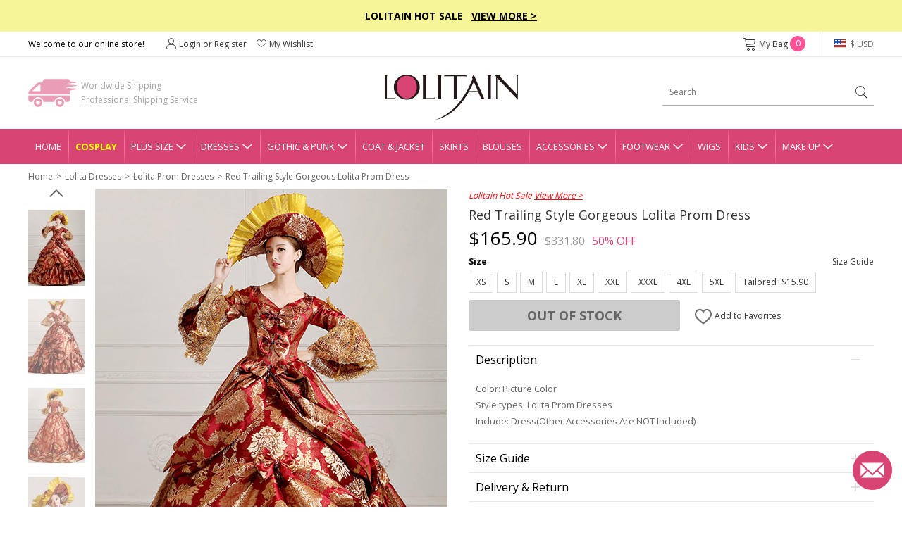

--- FILE ---
content_type: text/html; charset=utf-8
request_url: https://www.lolitain.com/red-trailing-style-gorgeous-lolita-prom-dress-p-7292.html
body_size: 13341
content:
<!DOCTYPE html>
<html lang="en">
<head>
<meta charset="UTF-8" />
<meta name="viewport" content="width=device-width, initial-scale=1">
<meta http-equiv="X-UA-Compatible" content="IE=edge">
<title>Red Trailing Style Gorgeous Lolita Prom Dress</title>
<base href="https://www.lolitain.com/" />
<meta name="description" content="Red Trailing Style Gorgeous Lolita Prom Dress" />
<script src="catalog/view/javascript/jquery/jquery-2.1.1.min.js" type="text/javascript"></script>
<link href="https://fonts.googleapis.com/css?family=Open+Sans:400,700&display=swap" rel="stylesheet">
<link href="static/fonts/iconfont.css?v=kieovg" rel="stylesheet">
<link href="catalog/view/theme/default/stylesheet/common.css?v=kieovg" rel="stylesheet">
<link href="catalog/view/theme/default/stylesheet/stylesheet.css?v=kieovg" rel="stylesheet">
<script src="catalog/view/javascript/common.js" type="text/javascript"></script>
<link href="https://www.lolitain.com/image/catalog/cart.png" rel="icon" />
<link rel="stylesheet" type="text/css" href="https://www.lolitain.com/static/slick/slick.css"/>
<link rel="stylesheet" type="text/css" href="https://www.lolitain.com/static/magnific/magnific-popup.css?v=kieovg"/>
<script type="text/javascript" src="https://www.lolitain.com/static/slick/slick.min.js"></script>
<script type="text/javascript" src="https://www.lolitain.com/static/magnific/jquery.magnific-popup.min.js"></script>
<script src="https://www.lolitain.com/static/js/jquery.jcountdown.min.js" type="text/javascript"></script>
<script src="https://www.lolitain.com/catalog/view/theme/default/js/main.min.js?v=kieovg" type="text/javascript"></script>
<!-- Global site tag (gtag.js) - Google Analytics -->
<script async src="https://www.googletagmanager.com/gtag/js?id=UA-106121402-1"></script>
<script>
window.dataLayer = window.dataLayer || [];
function gtag(){dataLayer.push(arguments);}
gtag('js', new Date());
gtag('config', 'UA-106121402-1');
gtag('config', 'AW-822975022',{'allow_enhanced_conversions':true});
gtag('get', 'UA-106121402-1', 'client_id', function(clientID){
    $.get("https://www.lolitain.com/index.php?route=common/client_id", {client_id:clientID});
});
</script>
<script type="application/ld+json">
{
  "@context": "http://schema.org",
  "@id": "https://www.lolitain.com/#organization",
  "@type": "Organization",
  "name": "Lolitain",
  "url": "https://www.lolitain.com/",
  "logo": "https://www.lolitain.com/catalog/view/theme/default/images/logo.png?v=2",
"description": "Buy Lolita clothes and accessories straight from the manufacturer at Lolitain shop. Choose your perfect lolita dress or costume – classic, gothic, sweet, school or punk.",
"telephone": "+8618136991708",
"email": "service@lolitain.com",
 "sameAs": [
    "https://www.facebook.com/lolitain.fashion/",
    "https://twitter.com/lolitain_fans",
    "https://www.instagram.com/lolitain.fashion/",
    "https://www.pinterest.com/lolitain/",
    "https://lolitain.tumblr.com/"
  ]
}
</script>
</head>
<body class="product-product-7292">
<script type="text/javascript">
$(document).ready(function() {
    /*
	    $("#timer").countdown({
        date: "2018-07-15 23:59:59".replace(/-/g, "/"),
        yearsAndMonths: true,
        serverDiff: -237471025000,
        template: '<span>%d</span>D <span>%h</span>H <span>%i</span>M <span>%s</span>S'
    });
	*/
});
</script>
<style type="text/css">
#timer { display:inline-block; color:#fff; font-size:14px; font-weight:bold; margin-left:30px;}
#timer span { font-size:20px; font-weight:bold;}
.top-slogan { padding:12px 0px; background-color:#F6F598; color:#000; font-weight:bold; font-size:14px;}
.top-slogan span { color:#ff0000;}
.top-slogan a { color:#000; text-decoration:underline;}
</style>
<div class="header">
    <div class="top-slogan">Lolitain Hot Sale  &nbsp;  <a href="/campaign/hot-sale-2026.html">View More &gt;</a><!--<div id="timer"></div>--></div>
    <div class="top-link">
        <ul class="header1">
            <li class="fl">
                Welcome to our online store!
            </li>
            <li class="fl top-account" id="account-html">
                                    <a href="https://www.lolitain.com/index.php?route=account/login"><i class="ico ico-Account"></i>Login or Register</a>
                                <a href="https://www.lolitain.com/index.php?route=account/wishlist"><i class="ico ico-nav_love"></i>My Wishlist</a>
            </li>
            <li class="fr top-currency">
                <div class="currency">
    <a href="javascript:;" class="top"><i class="huobi huobi-usd"></i>
                        $ USD                                                                                                                                        </a>
    <dl style="display:none;">
                                	<dd><a href="javascript:;" data-title="USD" class="currency-select"><i class="huobi huobi-usd"></i>US Dollar</a></dd>
                                            	<dd><a href="javascript:;" data-title="GBP" class="currency-select"><i class="huobi huobi-gbp"></i>Pound Sterling</a></dd>
                                            	<dd><a href="javascript:;" data-title="EUR" class="currency-select"><i class="huobi huobi-eur"></i>Euro</a></dd>
                                            	<dd><a href="javascript:;" data-title="CAD" class="currency-select"><i class="huobi huobi-cad"></i>Canadian Dollar</a></dd>
                                            	<dd><a href="javascript:;" data-title="AUD" class="currency-select"><i class="huobi huobi-aud"></i>Australian Dollar</a></dd>
                                            	<dd><a href="javascript:;" data-title="CHF" class="currency-select"><i class="huobi huobi-chf"></i>Switzerland Francs</a></dd>
                                            	<dd><a href="javascript:;" data-title="HKD" class="currency-select"><i class="huobi huobi-hkd"></i> Hongkong Dollar</a></dd>
                                            	<dd><a href="javascript:;" data-title="JPY" class="currency-select"><i class="huobi huobi-jpy"></i> Japanese Yen</a></dd>
                                            	<dd><a href="javascript:;" data-title="RUB" class="currency-select"><i class="huobi huobi-rub"></i> Russian Ruble</a></dd>
                                            	<dd><a href="javascript:;" data-title="MXN" class="currency-select"><i class="huobi huobi-mxn"></i> Mexican Peso</a></dd>
                                            	<dd><a href="javascript:;" data-title="NZD" class="currency-select"><i class="huobi huobi-nzd"></i> New Zealand Dollar</a></dd>
                        </dl>
    <form action="https://www.lolitain.com/index.php?route=common/currency/currency" method="post" enctype="multipart/form-data" id="form-currency">
    <input type="hidden" name="code" value="" />
    <input type="hidden" name="redirect" value="https://www.lolitain.com/red-trailing-style-gorgeous-lolita-prom-dress-p-7292.html" />
    </form>
</div>
            </li>
            <li class="fr top-cart">
                <a href="https://www.lolitain.com/index.php?route=checkout/cart"><i class="ico ico-cart"></i>My Bag <span id="CARTQTY">0</span></a>
            </li>
        </ul>
    </div>
    <div class="top-logo">
        
        <div class="header2">
            <div class="logo"><a href="https://www.lolitain.com/"><img src="https://www.lolitain.com/catalog/view/theme/default/images/logo.png?v=2" title="lolitain" alt="lolitain" /></a></div>
    		<div class="fastship">
            Worldwide Shipping<br>Professional Shipping Service
            </div>
            <div class="search" id="search"><input type="text" name="search" value="" placeholder="Search" /><a href="javascript:;"><i class="ico ico-search"></i></a>
</div>
        </div>
        
    </div>
    
    <div class="navgation">
        <ul>
            <li class="first"><a class="top" href="https://www.lolitain.com/">Home</a></li>
            
                            <li><a class="top" href="https://www.lolitain.com/cosplay" style="color:#ffff00; font-weight:bold;">Cosplay</a></li>
                            
                                                <li class="has-child">
                
                <a class="top" href="https://www.lolitain.com/plus-size-c-58.html" title="Plus Size">Plus Size<i class="ico ico-dropdown"></i></a>
                <div class="nav-child" style="display:none;">
                    <dl>
                                            <dd><a href="https://www.lolitain.com/plus-size-lolita-dresses-c-59.html">Plus Size Lolita Dresses</a></dd>
                                            <dd><a href="https://www.lolitain.com/plus-size-lolita-coat-jacket-c-60.html">Plus Size Lolita Coat &amp; Jacket</a></dd>
                                            <dd><a href="https://www.lolitain.com/plus-size-lolita-skirts-c-61.html">Plus Size Lolita Skirts</a></dd>
                                            <dd><a href="https://www.lolitain.com/plus-size-lolita-bloomers-c-62.html">Plus Size Lolita Bloomers</a></dd>
                                            <dd><a href="https://www.lolitain.com/plus-size-lolita-blouses-c-63.html">Plus Size Lolita Blouses</a></dd>
                                            <dd><a href="https://www.lolitain.com/plus-size-lolita-footwear-c-64.html">Plus Size Lolita Footwear</a></dd>
                                        </dl>
                </div>
            </li>
                                                            <li class="has-child">
                
                <a class="top" href="https://www.lolitain.com/lolita-dresses-c-1.html" title="Lolita Dresses">Dresses<i class="ico ico-dropdown"></i></a>
                <div class="nav-child" style="display:none;">
                    <dl>
                                            <dd><a href="https://www.lolitain.com/classic-lolita-dresses-c-2.html">Classic Lolita Dresses</a></dd>
                                            <dd><a href="https://www.lolitain.com/gothic-lolita-dresses-c-3.html">Gothic Lolita Dresses</a></dd>
                                            <dd><a href="https://www.lolitain.com/sweet-lolita-dresses-c-4.html">Sweet Lolita Dresses</a></dd>
                                            <dd><a href="https://www.lolitain.com/school-lolita-dresses-c-5.html">School Lolita Dresses</a></dd>
                                            <dd><a href="https://www.lolitain.com/punk-lolita-dresses-c-6.html">Punk Lolita Dresses</a></dd>
                                            <dd><a href="https://www.lolitain.com/lolita-prom-dresses-c-7.html">Lolita Prom Dresses</a></dd>
                                        </dl>
                </div>
            </li>
                                                            <li class="has-child">
                
                <a class="top" href="https://www.lolitain.com/gothic-punk-c-41.html" title="Gothic &amp; Punk">Gothic &amp; Punk<i class="ico ico-dropdown"></i></a>
                <div class="nav-child" style="display:none;">
                    <dl>
                                            <dd><a href="https://www.lolitain.com/gothic-punk-dresses-c-42.html">Gothic &amp; Punk Dresses</a></dd>
                                            <dd><a href="https://www.lolitain.com/gothic-punk-tops-c-43.html">Gothic &amp; Punk Tops</a></dd>
                                            <dd><a href="https://www.lolitain.com/gothic-punk-trousers-c-44.html">Gothic &amp; Punk Trousers</a></dd>
                                            <dd><a href="https://www.lolitain.com/gothic-punk-coats-jackts-c-45.html">Gothic &amp; Punk Coats &amp; Jackts</a></dd>
                                            <dd><a href="https://www.lolitain.com/gothic-punk-footwear-c-46.html">Gothic &amp; Punk Footwear</a></dd>
                                            <dd><a href="https://www.lolitain.com/gothic-punk-bags-c-47.html">Gothic &amp; Punk Bags</a></dd>
                                            <dd><a href="https://www.lolitain.com/gothic-punk-accessories-c-48.html">Gothic &amp; Punk Accessories</a></dd>
                                            <dd><a href="https://www.lolitain.com/gothic-punk-skirt-c-49.html">Gothic &amp; Punk Skirt</a></dd>
                                        </dl>
                </div>
            </li>
                                                            <li><a class="top" href="https://www.lolitain.com/lolita-coat-jacket-c-8.html" title="Lolita Coat &amp; Jacket">Coat &amp; Jacket</a></li>
                                                            <li><a class="top" href="https://www.lolitain.com/lolita-skirts-c-9.html" title="Lolita Skirts">Skirts</a></li>
                                                            <li><a class="top" href="https://www.lolitain.com/lolita-blouses-c-38.html" title="Lolita Blouses">Blouses</a></li>
                                                            <li class="has-child">
                
                <a class="top" href="https://www.lolitain.com/lolita-accessories-c-11.html" title="Lolita Accessories">Accessories<i class="ico ico-dropdown"></i></a>
                <div class="nav-child" style="display:none;">
                    <dl>
                                            <dd><a href="https://www.lolitain.com/lolita-socks-c-37.html">Lolita Socks</a></dd>
                                            <dd><a href="https://www.lolitain.com/lolita-scarves-c-83.html">Lolita Scarves</a></dd>
                                            <dd><a href="https://www.lolitain.com/lolita-fans-c-84.html">Lolita Fans</a></dd>
                                            <dd><a href="https://www.lolitain.com/lolita-leg-covers-c-86.html">Lolita Leg Covers</a></dd>
                                            <dd><a href="https://www.lolitain.com/lolita-beltsribbonsbadges-c-191.html">Lolita Belts/Ribbons</a></dd>
                                            <dd><a href="https://www.lolitain.com/magic-wandscepter-c-192.html">Lolita Magic Wand/Scepter</a></dd>
                                            <dd><a href="https://www.lolitain.com/lolita-brooches-c-193.html">Lolita Brooches</a></dd>
                                            <dd><a href="https://www.lolitain.com/lolita-props-c-195.html">Lolita Props</a></dd>
                                            <dd><a href="https://www.lolitain.com/lolita-bags-c-39.html">Lolita Bags</a></dd>
                                            <dd><a href="https://www.lolitain.com/lolita-masks-c-40.html">Lolita Masks</a></dd>
                                            <dd><a href="https://www.lolitain.com/lolita-umbrellas-c-57.html">Lolita Umbrellas</a></dd>
                                            <dd><a href="https://www.lolitain.com/lolita-ankle-belts-c-12.html">Lolita Ankle/Leg Belts</a></dd>
                                            <dd><a href="https://www.lolitain.com/lolita-earrings-c-13.html">Lolita Earrings</a></dd>
                                            <dd><a href="https://www.lolitain.com/lolita-hairpins-c-14.html">Lolita Hairpins</a></dd>
                                            <dd><a href="https://www.lolitain.com/lolita-headbands-c-15.html">Lolita Headbands</a></dd>
                                            <dd><a href="https://www.lolitain.com/lolita-necklaces-c-16.html">Lolita Necklaces</a></dd>
                                            <dd><a href="https://www.lolitain.com/lolita-wrist-straps-c-17.html">Lolita Wrist Straps</a></dd>
                                            <dd><a href="https://www.lolitain.com/lolita-bloomers-c-10.html">Lolita Bloomers</a></dd>
                                        </dl>
                </div>
            </li>
                                                            <li class="has-child">
                
                <a class="top" href="https://www.lolitain.com/lolita-footwear-c-18.html" title="Lolita Footwear">Footwear<i class="ico ico-dropdown"></i></a>
                <div class="nav-child" style="display:none;">
                    <dl>
                                            <dd><a href="https://www.lolitain.com/lolita-sandals-c-19.html">Lolita Sandals</a></dd>
                                            <dd><a href="https://www.lolitain.com/lolita-boots-c-20.html">Lolita Boots</a></dd>
                                            <dd><a href="https://www.lolitain.com/lolita-shoes-c-21.html">Lolita Shoes</a></dd>
                                        </dl>
                </div>
            </li>
                                                            <li><a class="top" href="https://www.lolitain.com/lolita-wigs-c-22.html" title="Lolita Wigs">Wigs</a></li>
                                                            <li class="has-child">
                
                <a class="top" href="https://www.lolitain.com/lolita-kids-c-73.html" title="Lolita Kids">Kids<i class="ico ico-dropdown"></i></a>
                <div class="nav-child" style="display:none;">
                    <dl>
                                            <dd><a href="https://www.lolitain.com/lolita-kids-dresses-c-74.html">Kids Dresses</a></dd>
                                            <dd><a href="https://www.lolitain.com/lolita-kids-shoes-c-75.html">Kids Shoes</a></dd>
                                            <dd><a href="https://www.lolitain.com/lolita-kids-coat-c-76.html">Kids Coat</a></dd>
                                            <dd><a href="https://www.lolitain.com/lolita-kids-bag-c-77.html">Kids Bag</a></dd>
                                            <dd><a href="https://www.lolitain.com/lolita-kids-headbands-c-78.html">Kids Headbands</a></dd>
                                            <dd><a href="https://www.lolitain.com/kids-tops-c-80.html">Kids Tops</a></dd>
                                            <dd><a href="https://www.lolitain.com/kids-necklaces-c-82.html">Kids Necklaces</a></dd>
                                            <dd><a href="https://www.lolitain.com/baby-rompers-c-106.html">Baby Rompers</a></dd>
                                        </dl>
                </div>
            </li>
                                                            <li class="has-child">
                
                <a class="top" href="https://www.lolitain.com/make-up-c-65.html" title="Make Up">Make Up<i class="ico ico-dropdown"></i></a>
                <div class="nav-child" style="display:none;">
                    <dl>
                                            <dd><a href="https://www.lolitain.com/tools-brushes-c-66.html">Tools &amp; Brushes</a></dd>
                                            <dd><a href="https://www.lolitain.com/eyeshadow-c-68.html">Eyeshadow</a></dd>
                                            <dd><a href="https://www.lolitain.com/eye-liner-c-70.html">Eye Liner</a></dd>
                                            <dd><a href="https://www.lolitain.com/mascara-c-71.html">Mascara</a></dd>
                                            <dd><a href="https://www.lolitain.com/brows-c-72.html">Brows</a></dd>
                                            <dd><a href="https://www.lolitain.com/nails-c-67.html">Nails</a></dd>
                                        </dl>
                </div>
            </li>
                                </ul>
    </div>
</div>



<div class="main"><div class="container">
    <ul class="breadcrumb">
                <li><a href="https://www.lolitain.com/">Home</a></li>
                <li><a href="https://www.lolitain.com/lolita-dresses-c-1.html">Lolita Dresses</a></li>
                <li><a href="https://www.lolitain.com/lolita-prom-dresses-c-7.html">Lolita Prom Dresses</a></li>
                <li><a href="https://www.lolitain.com/red-trailing-style-gorgeous-lolita-prom-dress-p-7292.html">Red Trailing Style Gorgeous Lolita Prom Dress</a></li>
            </ul>
    <div class="product-page">
    	<div class="product-left">
            <div class="gallery-box">
            	<a href="javascript:;" class="gallery-prev"></a>
            	<div class="list-gallery">
                                        <div class="image"><a href="javascript:;"  data-id="1" class="btn-gallery btn-gallery-catalogproductsloina01221jpg active"><img src="https://www.lolitain.com/image/cache/catalog/products/LOINA0122/1-80x108.jpg" alt="Red Trailing Style Gorgeous Lolita Prom Dress" /></a></div>
                                        <div class="image"><a href="javascript:;"  data-id="2" class="btn-gallery btn-gallery-catalogproductsloina01222jpg "><img src="https://www.lolitain.com/image/cache/catalog/products/LOINA0122/2-80x108.jpg" alt="Red Trailing Style Gorgeous Lolita Prom Dress" /></a></div>
                                        <div class="image"><a href="javascript:;"  data-id="3" class="btn-gallery btn-gallery-catalogproductsloina01223jpg "><img src="https://www.lolitain.com/image/cache/catalog/products/LOINA0122/3-80x108.jpg" alt="Red Trailing Style Gorgeous Lolita Prom Dress" /></a></div>
                                        <div class="image"><a href="javascript:;"  data-id="4" class="btn-gallery btn-gallery-catalogproductsloina01224jpg "><img src="https://www.lolitain.com/image/cache/catalog/products/LOINA0122/4-80x108.jpg" alt="Red Trailing Style Gorgeous Lolita Prom Dress" /></a></div>
                                        <div class="image"><a href="javascript:;"  data-id="5" class="btn-gallery btn-gallery-catalogproductsloina01225jpg "><img src="https://www.lolitain.com/image/cache/catalog/products/LOINA0122/5-80x108.jpg" alt="Red Trailing Style Gorgeous Lolita Prom Dress" /></a></div>
                                    </div>
                <a href="javascript:;" class="gallery-next"></a>
            </div>
            <div class="product-large">
                                <div class="large1" ><img src="https://www.lolitain.com/image/cache/catalog/products/LOINA0122/1-500x672.jpg" alt="Red Trailing Style Gorgeous Lolita Prom Dress" /></div>
                                <div class="large2" style="display:none;"><img src="https://www.lolitain.com/image/cache/catalog/products/LOINA0122/2-500x672.jpg" alt="Red Trailing Style Gorgeous Lolita Prom Dress" /></div>
                                <div class="large3" style="display:none;"><img src="https://www.lolitain.com/image/cache/catalog/products/LOINA0122/3-500x672.jpg" alt="Red Trailing Style Gorgeous Lolita Prom Dress" /></div>
                                <div class="large4" style="display:none;"><img src="https://www.lolitain.com/image/cache/catalog/products/LOINA0122/4-500x672.jpg" alt="Red Trailing Style Gorgeous Lolita Prom Dress" /></div>
                                <div class="large5" style="display:none;"><img src="https://www.lolitain.com/image/cache/catalog/products/LOINA0122/5-500x672.jpg" alt="Red Trailing Style Gorgeous Lolita Prom Dress" /></div>
                            </div>  
        </div>
        <div class="product-right">

                        
                        <div style="color:#ff0000; font-style:italic; margin-bottom:5px;">
                Lolitain Hot Sale                <a href="https://www.lolitain.com/campaign/hot-sale-2026.html" target="_blank" style="color:#ff0000; text-decoration:underline;">View More &gt;</a>
            </div>
            
            <div id="dynamic-info"><h1 id="product-title" class="product-name" style="margin-bottom:0;">Red Trailing Style Gorgeous Lolita Prom Dress</h1>


<div class="product-price">
            <span class="now">$165.90</span><span class="was">$331.80</span><span class="off">50% OFF</span>
    </div>

<div id="product">
                                    <div class="option-row">
                <div class="option-row-title">
                    <span>Size</span>
                                        <a href="javascript:;" class="size-scroll">Size Guide</a>
                                    </div>
                <div class="option-row-values values-size" id="input-option3369">
                    <input type="hidden" class="okey" value="size" />
                    <input type="hidden" class="vkey" value="" />
                    <input type="hidden" class="poid" name="option[3369]" value="" />
                                        <a href="javascript:;"
                        data-filter="0"
                        data-key="xs"
                        data-image=""
                        data-value="11478" >
                        XS                    </a>
                                        <a href="javascript:;"
                        data-filter="0"
                        data-key="s"
                        data-image=""
                        data-value="11479" >
                        S                    </a>
                                        <a href="javascript:;"
                        data-filter="0"
                        data-key="m"
                        data-image=""
                        data-value="11480" >
                        M                    </a>
                                        <a href="javascript:;"
                        data-filter="0"
                        data-key="l"
                        data-image=""
                        data-value="11481" >
                        L                    </a>
                                        <a href="javascript:;"
                        data-filter="0"
                        data-key="xl"
                        data-image=""
                        data-value="11482" >
                        XL                    </a>
                                        <a href="javascript:;"
                        data-filter="0"
                        data-key="xxl"
                        data-image=""
                        data-value="11483" >
                        XXL                    </a>
                                        <a href="javascript:;"
                        data-filter="0"
                        data-key="xxxl"
                        data-image=""
                        data-value="11484" >
                        XXXL                    </a>
                                        <a href="javascript:;"
                        data-filter="0"
                        data-key="4xl"
                        data-image=""
                        data-value="11485" >
                        4XL                    </a>
                                        <a href="javascript:;"
                        data-filter="0"
                        data-key="5xl"
                        data-image=""
                        data-value="11486" >
                        5XL                    </a>
                                        <a href="javascript:;"
                        data-filter="1"
                        data-key="tailored"
                        data-image=""
                        data-value="23310" >
                        Tailored+$15.90                    </a>
                                    </div>
            </div>
                        
                        <div id="custom-form" style="display:none;">
                <a href="javascript:;" class="measure-link">How to Measure?</a>
                <table cellpadding="0" cellspacing="0">
                    <tr>
                        <td></td>
                        <td>
                            <div class="class_change"><a href="javascript:;" class="active" data-title="in"><i></i>in</a><a href="javascript:;" data-title="cm"><i></i>cm</a></div>
                        </td>
                    </tr>
                                        <tr>
                        <td>Bust</td>
                        <td>
                            <input type="text" value="" class="tailor-item" />
                            <input type="hidden" value="Bust" />
                            <span class="size_unit_in">in</span>
                        </td>
                    </tr>
                                        <tr>
                        <td>Waist</td>
                        <td>
                            <input type="text" value="" class="tailor-item" />
                            <input type="hidden" value="Waist" />
                            <span class="size_unit_in">in</span>
                        </td>
                    </tr>
                                        <tr>
                        <td>Shoulder Width</td>
                        <td>
                            <input type="text" value="" class="tailor-item" />
                            <input type="hidden" value="Shoulder Width" />
                            <span class="size_unit_in">in</span>
                        </td>
                    </tr>
                                        <tr>
                        <td>Hips</td>
                        <td>
                            <input type="text" value="" class="tailor-item" />
                            <input type="hidden" value="Hips" />
                            <span class="size_unit_in">in</span>
                        </td>
                    </tr>
                                        <tr>
                        <td>Height</td>
                        <td>
                            <input type="text" value="" class="tailor-item" />
                            <input type="hidden" value="Height" />
                            <span class="size_unit_in">in</span>
                        </td>
                    </tr>
                                        <tr>
                        <td>Weight</td>
                        <td>
                            <input type="text" value="" class="tailor-item" />
                            <input type="hidden" value="Weight" />
                            <span class="size_unit_lb">lb</span>
                        </td>
                    </tr>
                                    </table>
            </div>
            
                        
                                
            
                            <input type="hidden" id="input-option6050" class="option-text2" name="option[6050]" value="" />
                        
                
    <input type="hidden" id="tailor_checked" value="0" />
    <input type="hidden" name="tailor_avaiable" value="1" />
    <input type="hidden" name="quantity" value="1" />
    <input type="hidden" name="product_id" value="7292" />
    <input type="hidden" name="option_key" value="" />
    <input type="hidden" name="ship_note" value="" />

    <div style="margin-top: 10px;"></div>

    <div class="product-add">
                    <div id="cart-btn">
                <a href="javascript:;" id="button-out">Out Of Stock</a>
            </div>
                
        <div id="wish-btn">
                            <a href="javascript:;" class="wish-add" data-id="7292"><i class="ico ico-like"></i> Add to Favorites</a>
                    </div>
    </div>
</div></div>

            <div>
                <!--related products-->
                                <!--related products-->
                
                <!--tab info-->
                <div class="tab2-list">
                    <div class="tab2">
                        <div class="tab2-title">Description<i class="active"></i></div>
                        <div class="tab2-content">
                            <div class="product-desc"><p>Color: Picture Color</p>
<p>Style types: Lolita Prom Dresses</p>
<p>Include: Dress(Other Accessories Are NOT Included)</p></div>
                        </div>
                    </div>
                    <div class="tab2" id="tab2-size">
                        <div class="tab2-title">Size Guide<i></i></div>
                        <div class="tab2-content" style="display:none;">
                            <div class="product-desc">
                                                                    <div class="sizehtml">
                                        <table class="table table-bordered" cellpadding="0" cellspacing="0" width="100%">
    <tbody><tr>
        <td colspan="2">Size:</td>
        <td>XS</td>
        <td>S</td>
        <td>M</td>
        <td>L</td>
        <td>XL</td>
        <td>XXL</td>
        <td>XXXL</td>
        <td>4XL</td>
        <td>5XL</td>
    </tr>
    <tr>
        <td>Bust</td>
        <td>cm/inch</td>
        <td>80 /31.4</td>
        <td>84 /33</td>
        <td>87 /34.2</td>
        <td>90 /35.4</td>
        <td>93 /36.6</td>
        <td>96 /37.7</td>
        <td>100 /39.3</td>
        <td>103 /40.5</td>
        <td>106 /41.7</td>
    </tr>
    <tr>
        <td>Waist</td>
        <td>cm/inch</td>
        <td>63 /24.8</td>
        <td>66 /25.9</td>
        <td>70 /27.5</td>
        <td>73 /28.7</td>
        <td>76 /29.9</td>
        <td>79 /31.1</td>
        <td>83 /32.6</td>
        <td>86 /33.8</td>
        <td>90 /35.4</td>
    </tr>
    <tr>
        <td>Hip</td>
        <td>cm/inch</td>
        <td>83 /32.6</td>
        <td>86 /33.8</td>
        <td>90 /35.4</td>
        <td>93 /36.6</td>
        <td>96 /37.7</td>
        <td>100 /39.3</td>
        <td>103 /40.5</td>
        <td>106 /41.7</td>
        <td>110 /43.3</td>
    </tr>
</tbody></table>                                    </div>
                                 
                            </div>
                        </div>
                    </div>
                    <div class="tab2">
                        <div class="tab2-title">Delivery & Return<i></i></div>
                        <div class="tab2-content" style="display:none;">
                            <div class="product-return">
    <p class="t1">Delivery</p>
    <p style="color:#ff0000;">Total Delivery Time = Processing Time(3-5 working days) + Shipping Time</p>
    <p><b>Note:</b> Weekends and holidays are excluded from processing and shipping time.</p>
    <p class="t1" style="margin-top:5px;">Shipping</p>
    <!--<p>1. Free Standard Shipping  - Airmail (Est. Shipping Time 5-12 business days)</p>-->
    <p>1. Standard Shipping - Airmail (Est. Shipping Time 5-12 business days)</p>
    <p>2. Expedited Shipping - DHL/UPS/Fedex/TNT (Est. Shipping Time 3-5 business days)</p>
    <p><a href="https://www.lolitain.com/shipping-partners-5.html" target="_blank">Learn more</a></p>
    <p class="t1" style="margin-top:5px;">Returns & Exchanges</p>
    <p style="color: #ff0000;">The items need not affect the normal secondary sales, otherwise, we will not support
        returns and exchanges.</p>
    <p>We accept return and exchange for the items in original conditions which have not been washed, altered or used.
    </p>
    <p>Please contact our customer service within 24 hrs after you received your package if you would like a return or
        exchange. Any questions and concerns, please email <a href="/cdn-cgi/l/email-protection#6b180e191d02080e2b070407021f0a020545080406"><span class="__cf_email__" data-cfemail="cab9afb8bca3a9af8aa6a5a6a3beaba3a4e4a9a5a7">[email&#160;protected]</span></a></p>
    <p><a href="https://www.lolitain.com/return-policy-4.html" target="_blank">Learn more</a></p>
</div>                        </div>
                    </div>
                    <div class="tab2" id="tab2-measure">
                        <div class="tab2-title">How to Measure<i></i></div>
                        <div class="tab2-content" style="display:none;">
                        	<p style="font-weight:bold;">SIZE CHART MEASUREMENTS</p>
<p>Unless the costume is meant to be skin tight,you should choose a size that allows room to move.To ensure maximum
    comfort,you should give yourself 3-4 inches for movement.Please note that your normal jacket or pants size is not
    equal to your body measurements. For example,if your chest measures 32” and the size you’re looking to purchase has
    a chest measurement of 34” it may be a bit snug.When in doubt between two sizes,choose the lager of the two.</p>
<p style="font-weight:bold;">HOW TO PROVIDE CUSTOMIZED MEASUREMENTS</p>
<p>Please provide your accurate body measurement.</p>
<p>Our designers will appropriate enlargement to make clothes according with your measurement.</p>
<p style="font-weight:bold;">HOW TO TAKE YOUR MEASUREMENTS</p>
<p><img src="https://www.lolitain.com/catalog/view/theme/default/images/size.jpg"
        alt="Clothing size measurement instruction" class="img-responsive" /></p>
<p style="font-weight:bold;">A. Shoulder Breadth</p>
<p>1.From the edge of the shoulder socket</p>
<p>2. Measure across the back to the same point on the other shoulder</p>
<p style="font-weight:bold;">B. Bust/Chest</p>
<p>1. This is not your bra size</p>
<p>2. Wear a bra</p>
<p>3. Relax arms at sides</p>
<p>4. Pull tape across the fullest part of the bust,keep the tape a bit loose</p>
<p style="font-weight:bold;">C. Waist</p>
<p>1. Find the natural waist</p>
<p>2. This is the smallest part of the waist</p>
<p>3. Usually about 1 in. above belly button</p>
<p>4. Keep tape slightly loose to allow for breathing room</p>
<p style="font-weight:bold;">D. Hip</p>
<p>1. Find the widest part of the hips</p>
<p>2. Usually about 7 in. below natural waist</p>
<p>3. Tape should brush across both hipbones</p>
<p style="font-weight:bold;">E. Height</p>
<p>1. Stand straight with feet together</p>
<p>2. Begin at the top of the head and pull tape straight down to the foor</p>                        </div>
                    </div>
                </div>
                <!--tab info-->
			</div>
        </div>
    </div>
    
    <link href="https://www.lolitain.com/static/review/main.css?v=3" rel="stylesheet">
<div class="br-widget">
    <h2 class="br-widget-title">Customer Reviews</h2>
    <div class="br-widget-top">
        <div class="br-widget-col">
            <div>
                                <div class="br-widget-stars">
                    <span class="brico brico-star-off"></span><span class="brico brico-star-off"></span><span
                        class="brico brico-star-off"></span><span class="brico brico-star-off"></span><span
                        class="brico brico-star-off"></span>
                </div>
                <div class="br-widget-text">Be the first to write a review</div>
                            </div>
        </div>
        <div class="br-widget-col br-widget-col-2">
            <a href="javascript:;" class="br-widget-btn br-open-form" id="br-write-review">Write a review</a>
        </div>
    </div>

    <div class="br-form" style="display: none;">
        <div class="br-form-title">Write a review</div>

        <form id="br-form-data">
            <input type="hidden" name="review_product_id" value="7292">
            <div class="br-input-group">
                <div class="br-input-title">RATING</div>
                <div id="br-star"></div>
            </div>

            <div class="br-input-group">
                <div class="br-input-title">REVIEW TITLE</div>
                <input type="text" name="review_title" value="" class="br-input" placeholder="Give your review a title">
            </div>

            <div class="br-input-group">
                <div class="br-input-title">REVIEW</div>
                <textarea name="review_text" class="br-textarea" placeholder="Write your comments here"></textarea>
            </div>

            <div class="br-input-group">
                <div class="br-input-title">PICTURE (OPTIONAL)</div>
                <a href="javascript:;" class="br-upload-btn" id="br-upload-add"><span
                        class="brico brico-add"></span></a>
                <div class="br-imgs"></div>
            </div>

            <div class="br-input-group">
                <div class="br-input-title">
                    NAME (DISPLAYED PUBLICLY LIKE
                    <select name="review_name_format">
                        <option value="full" selected>John Smith</option>
                        <option value="lastshort">John S.</option>
                        <option value="allshort">J.S.</option>
                        <option value="anonymous">Anonymous</option>
                    </select>
                    )
                </div>
                <input type="text" name="review_author" value="" class="br-input"
                    placeholder="Enter your name (public)">
            </div>

            <div class="br-input-group">
                <div class="br-input-title">EMAIL</div>
                <input type="text" name="review_email" value="" class="br-input"
                    placeholder="Enter your email (private)">
            </div>

            <div class="br-form-text">How we use your data: We'll only contact you about the review you left, and only
                if necessary. By submitting your review, you agree to Our terms and conditions and privacy
                policy.</div>

            <div class="br-form-button">
                <a href="javascript:;" class="br-widget-btn-cancel br-hide-form">Cancel Review</a>
                <a href="javascript:;" class="br-widget-btn" id="br-review-submit">Submit Review</a>
            </div>
        </form>
    </div>

    <div class="br-success" style="display: none;">
        <a href="javascript:;" class="success-ico"><span class="brico brico-success"></span></a>
        <div>Review Submitted!</div>
        <p>Thank you! Please refresh the page in a few moments to see your review.</p>
    </div>

</div>

<script data-cfasync="false" src="/cdn-cgi/scripts/5c5dd728/cloudflare-static/email-decode.min.js"></script><script src="https://www.lolitain.com/static/review/jquery.raty.js" type="text/javascript"></script>
<script type="text/javascript">
    $(document).ready(function (e) {
        $('#br-star').raty({
            starType: 'span',
            scoreName: 'review_rating',
            space: false,
            score: 5
        });
    });

    $(document).on('click', '.title-review a', function () {
        var top = $('.br-widget').offset().top;
        $('html,body').animate({ scrollTop: top + 'px' }, 500);
    });
    

    $(document).on('click', '.br-open-form', function () {
        $('.br-form').show();
        $(this).text('Cancel Review').removeClass('br-open-form').addClass('br-hide-form');
        var top = $('.br-widget').offset().top;
        $('html,body').animate({ scrollTop: top + 'px' }, 500);
    });

    $(document).on('click', '.br-hide-form', function () {
        $('.br-form').hide();
        $('#br-write-review').text('Write a review').removeClass('br-hide-form').addClass('br-open-form');
        var top = $('.br-widget').offset().top;
        $('html,body').animate({ scrollTop: top + 'px' }, 500);
    });

    $(document).on('click', '.br-reload-page', function () {
        window.location.reload();
    });

    $(document).on('click', '#br-review-submit', function () {
        $('.br-error').remove();
        var eTop = 0;
        var sTop = $('.br-widget').offset().top;
        $.ajax({
            url: 'index.php?route=product/review/add',
            type: 'post',
            data: $('#br-form-data').serialize(),
            dataType: 'json',
            beforeSend: function () { },
            complete: function () { },
            success: function (json) {
                if (json.error_text) {
                    $('textarea[name="review_text"]').after('<div class="br-error">This field is required.</div>');
                    if (eTop == 0) {
                        eTop = $('textarea[name="review_text"]').offset().top;
                    }
                }
                if (json.error_author) {
                    $('input[name="review_author"]').after('<div class="br-error">This field is required.</div>');
                    if (eTop == 0) {
                        eTop = $('input[name="review_author"]').offset().top;
                    }
                }
                if (json.error_email) {
                    $('input[name="review_email"]').after('<div class="br-error">This field is required.</div>');
                    if (eTop == 0) {
                        eTop = $('input[name="review_email"]').offset().top;
                    }
                }
                if (json.success) {
                    $('.br-form').remove();
                    $('.br-success').show();
                    sTop = parseInt(sTop) - 100;
                    $('html,body').animate({ scrollTop: sTop + 'px' }, 500);
                    $('#br-write-review').text('Refresh Page').addClass('br-reload-page').removeClass('br-hide-form');
                } else {
                    if (eTop > 0) {
                        eTop = parseInt(eTop) - 40;
                        $('html,body').animate({ scrollTop: eTop + 'px' }, 500);
                    }
                }
            },
            error: function (xhr, ajaxOptions, thrownError) {
                alert(thrownError + "\r\n" + xhr.statusText + "\r\n" + xhr.responseText);
            }
        });
    });

    $(document).on('click', '#br-upload-add', function () {
        var clickBtn = $(this);
        $('#form-upload').remove();
        $('body').prepend('<form enctype="multipart/form-data" id="form-upload" style="display: none;"><input type="file" name="files[]" multiple></form>');
        $('#form-upload input[name=\'files[]\']').trigger('click');
        if (typeof timer != 'undefined') {
            clearInterval(timer);
        }
        timer = setInterval(function () {
            if ($('#form-upload input[name=\'files[]\']').val() != '') {
                clearInterval(timer);
                $.ajax({
                    url: 'https://review.lolitain.com/upload.php',
                    type: 'post',
                    dataType: 'json',
                    data: new FormData($('#form-upload')[0]),
                    cache: false,
                    contentType: false,
                    processData: false,
                    beforeSend: function () {
                        clickBtn.after('<div class="br-loader-warp"><div class="br-loader"></div></div>');
                    },
                    complete: function () {
                        $('.br-loader-warp').remove();
                    },
                    success: function (json) {
                        if (json['error']) {
                            alert(json['error']);
                        }
                        if (json['success'] == 1) {
                            if (json['images']) {
                                for (var i = 0; i < json['images'].length; i++) {
                                    var html = '';
                                    html += '<div class="br-img">';
                                    html += '<img src="' + json['images'][i].thumb + '" width="80" height="80">';
                                    html += '<a href="javascript:;" class="br-image-del"><span class="brico brico-delete"></span></a>';
                                    html += '<input type="hidden" name="review_images[' + i + '][image]" value="' + json['images'][i].src + '">';
                                    html += '<input type="hidden" name="review_images[' + i + '][thumb]" value="' + json['images'][i].thumb + '">';
                                    html += '</div>';
                                    clickBtn.siblings('.br-imgs').append(html);
                                }
                            }
                        }
                    },
                    error: function (xhr, ajaxOptions, thrownError) {
                        alert(thrownError + "\r\n" + xhr.statusText + "\r\n" + xhr.responseText);
                    }
                });
            }
        }, 500);
    });
    $(document).on('click', '.br-image-del', function () {
        $(this).parent().remove();
    });
</script>    <div id="br-review"></div>
    <script>
        $('#br-review').load('index.php?route=product/review&product_id=7292');
        $(document).on('click','#br-page a', function(e){
            e.preventDefault();
            $('#br-review').hide();
            $('#br-review').load(this.href);
            $('#br-review').fadeIn();
            var sTop = $('.br-widget').offset().top;
            $('html,body').animate({ scrollTop: sTop + 'px' }, 500);
        });
    </script>

    <!--Customers Also Viewed-->
        <div class="common-title">Customers Also Viewed</div>
    <div class="viewed-box">
    	<a href="javascript:;" class="viewed-prev"></a>
        <div class="list-viewed">
                        <div class="content">
            	<div class="image"><a href="https://www.lolitain.com/white-black-cuff-sleeves-bandage-ruffled-cotton-gothic-lolita-dress-p-373.html"><img src="https://www.lolitain.com/image/cache/catalog/150420/373/1-220x296.jpg" alt="White &amp; Black Cuff Sleeves Bandage Ruffled Cotton Gothic Lolita Dress" /></a></div>
                <div class="name"><a href="https://www.lolitain.com/white-black-cuff-sleeves-bandage-ruffled-cotton-gothic-lolita-dress-p-373.html">White &amp; Black Cuff Sleeves Bandage Ruffled Cotton Gothic Lolita Dress</a></div>
                <div class="price">
                                                                        <span class="now">$127.90</span>
                            <span class="was">$255.80</span>
                                                            </div>
                                <div class="discount"><span>50%</span><br>Off</div>
                            </div>
                        <div class="content">
            	<div class="image"><a href="https://www.lolitain.com/mermaid-ariel-blue-dress-cosplay-costume-lolita-prom-dress-p-7689.html"><img src="https://www.lolitain.com/image/cache/catalog/products/LOINA0403/1-220x296.jpg" alt="Mermaid Ariel Blue Dress Cosplay Costume Lolita Prom Dress" /></a></div>
                <div class="name"><a href="https://www.lolitain.com/mermaid-ariel-blue-dress-cosplay-costume-lolita-prom-dress-p-7689.html">Mermaid Ariel Blue Dress Cosplay Costume Lolita Prom Dress</a></div>
                <div class="price">
                                                                        <span class="now">$159.90</span>
                            <span class="was">$319.80</span>
                                                            </div>
                                <div class="discount"><span>50%</span><br>Off</div>
                            </div>
                        <div class="content">
            	<div class="image"><a href="https://www.lolitain.com/european-victoria-palace-style-gorgeous-lace-ruffles-silk-satin-lolita-prom-puff-sleeves-long-dress-p-18656.html"><img src="https://www.lolitain.com/image/cache/catalog/products/18656/1-220x296.jpg" alt="European Victoria Palace Style Gorgeous Lace Ruffles Silk Satin Lolita Prom Puff Sleeves Long Dress" /></a></div>
                <div class="name"><a href="https://www.lolitain.com/european-victoria-palace-style-gorgeous-lace-ruffles-silk-satin-lolita-prom-puff-sleeves-long-dress-p-18656.html">European Victoria Palace Style Gorgeous Lace Ruffles Silk Satin Lolita Prom Puff Sleeves Long Dress</a></div>
                <div class="price">
                                                                        <span class="now">$112.50</span>
                            <span class="was">$225.00</span>
                                                            </div>
                                <div class="discount"><span>50%</span><br>Off</div>
                            </div>
                        <div class="content">
            	<div class="image"><a href="https://www.lolitain.com/halloween-christmas-hearts-queen-palace-style-ball-gown-p-7540.html"><img src="https://www.lolitain.com/image/cache/catalog/products/LOINA0357/1-220x296.jpg" alt="Halloween Christmas Hearts Queen Palace Style Ball Gown" /></a></div>
                <div class="name"><a href="https://www.lolitain.com/halloween-christmas-hearts-queen-palace-style-ball-gown-p-7540.html">Halloween Christmas Hearts Queen Palace Style Ball Gown</a></div>
                <div class="price">
                                                                        <span class="now">$109.90</span>
                            <span class="was">$219.80</span>
                                                            </div>
                                <div class="discount"><span>50%</span><br>Off</div>
                            </div>
                        <div class="content">
            	<div class="image"><a href="https://www.lolitain.com/medieval-europe-noble-lake-blue-elegant-peacock-print-gorgeous-lolita-prom-high-waist-long-dress-p-18660.html"><img src="https://www.lolitain.com/image/cache/catalog/products/18660/1-220x296.jpg" alt="Medieval Europe Noble Lake Blue Elegant Peacock Print Gorgeous Lolita Prom High Waist Long Dress" /></a></div>
                <div class="name"><a href="https://www.lolitain.com/medieval-europe-noble-lake-blue-elegant-peacock-print-gorgeous-lolita-prom-high-waist-long-dress-p-18660.html">Medieval Europe Noble Lake Blue Elegant Peacock Print Gorgeous Lolita Prom High Waist Long Dress</a></div>
                <div class="price">
                                                                        <span class="now">$142.50</span>
                            <span class="was">$203.60</span>
                                                            </div>
                                <div class="discount"><span>30%</span><br>Off</div>
                            </div>
                        <div class="content">
            	<div class="image"><a href="https://www.lolitain.com/european-court-retro-dark-blue-embroidery-lace-large-bow-hem-trailing-socialite-banquet-lolita-prom-dress-p-9158.html"><img src="https://www.lolitain.com/image/cache/catalog/products/9158/1-220x296.jpg" alt="Dark Blue Embroidery Lace Large Bow Hem Trailing Socialite Banquet Court Retro Lolita Prom Dress" /></a></div>
                <div class="name"><a href="https://www.lolitain.com/european-court-retro-dark-blue-embroidery-lace-large-bow-hem-trailing-socialite-banquet-lolita-prom-dress-p-9158.html">Dark Blue Embroidery Lace Large Bow Hem Trailing Socialite Banquet Court Retro Lolita Prom Dress</a></div>
                <div class="price">
                                                                        <span class="now">$133.90</span>
                            <span class="was">$243.50</span>
                                                            </div>
                                <div class="discount"><span>45%</span><br>Off</div>
                            </div>
                        <div class="content">
            	<div class="image"><a href="https://www.lolitain.com/white-short-sleeves-floral-doublelayer-lace-trim-cotton-lolita-prom-dress-p-2058.html"><img src="https://www.lolitain.com/image/cache/catalog/150420/2058/1-220x296.jpg" alt="White Short Sleeves Floral Double-Layer Lace Trim Cotton Lolita Prom Dress" /></a></div>
                <div class="name"><a href="https://www.lolitain.com/white-short-sleeves-floral-doublelayer-lace-trim-cotton-lolita-prom-dress-p-2058.html">White Short Sleeves Floral Double-Layer Lace Trim Cotton Lolita Prom Dress</a></div>
                <div class="price">
                                                                        <span class="now">$129.90</span>
                            <span class="was">$216.50</span>
                                                            </div>
                                <div class="discount"><span>40%</span><br>Off</div>
                            </div>
                        <div class="content">
            	<div class="image"><a href="https://www.lolitain.com/retro-european-style-royal-tea-party-costume-noble-wedding-lolita-prom-white-cake-dress-p-18602.html"><img src="https://www.lolitain.com/image/cache/catalog/products/18602/1-220x296.jpg" alt="Retro European Style Royal Tea Party Costume Noble Wedding Lolita Prom White Cake Dress" /></a></div>
                <div class="name"><a href="https://www.lolitain.com/retro-european-style-royal-tea-party-costume-noble-wedding-lolita-prom-white-cake-dress-p-18602.html">Retro European Style Royal Tea Party Costume Noble Wedding Lolita Prom White Cake Dress</a></div>
                <div class="price">
                                                                        <span class="now">$228.50</span>
                            <span class="was">$457.00</span>
                                                            </div>
                                <div class="discount"><span>50%</span><br>Off</div>
                            </div>
                        <div class="content">
            	<div class="image"><a href="https://www.lolitain.com/court-style-noble-gorgeous-dark-purple-square-collar-long-sleeves-gold-edge-temperament-charming-lolita-prom-dress-p-9157.html"><img src="https://www.lolitain.com/image/cache/catalog/products/9157/1-220x296.jpg" alt="Noble Gorgeous Dark Purple Square Collar Long Sleeve Gold Edge Temperament Charming Court Style Lolita Prom Dress" /></a></div>
                <div class="name"><a href="https://www.lolitain.com/court-style-noble-gorgeous-dark-purple-square-collar-long-sleeves-gold-edge-temperament-charming-lolita-prom-dress-p-9157.html">Noble Gorgeous Dark Purple Square Collar Long Sleeve Gold Edge Temperament Charming Court Style Lolita Prom Dress</a></div>
                <div class="price">
                                                                        <span class="now">$125.90</span>
                            <span class="was">$209.80</span>
                                                            </div>
                                <div class="discount"><span>40%</span><br>Off</div>
                            </div>
                        <div class="content">
            	<div class="image"><a href="https://www.lolitain.com/european-court-style-retro-fresh-all-over-printing-elegant-blue-threestage-hem-long-sleeves-lolita-prom-dress-p-9159.html"><img src="https://www.lolitain.com/image/cache/catalog/products/9159/1-220x296.jpg" alt="Fresh All Over Printing Elegant Blue Three-stage Hem Long Sleeve Retro Court Style Lolita Prom Dress" /></a></div>
                <div class="name"><a href="https://www.lolitain.com/european-court-style-retro-fresh-all-over-printing-elegant-blue-threestage-hem-long-sleeves-lolita-prom-dress-p-9159.html">Fresh All Over Printing Elegant Blue Three-stage Hem Long Sleeve Retro Court Style Lolita Prom Dress</a></div>
                <div class="price">
                                                                        <span class="now">$136.50</span>
                            <span class="was">$210.00</span>
                                                            </div>
                                <div class="discount"><span>35%</span><br>Off</div>
                            </div>
                        <div class="content">
            	<div class="image"><a href="https://www.lolitain.com/light-blue-simple-elegant-lace-ruffles-victorian-french-lady-tea-party-palace-lolita-prom-long-dance-dress-p-18611.html"><img src="https://www.lolitain.com/image/cache/catalog/products/18611/1-220x296.jpg" alt="Light Blue Simple Elegant Lace Ruffles Victorian French Lady Tea Party Palace Lolita Prom Long Dance Dress" /></a></div>
                <div class="name"><a href="https://www.lolitain.com/light-blue-simple-elegant-lace-ruffles-victorian-french-lady-tea-party-palace-lolita-prom-long-dance-dress-p-18611.html">Light Blue Simple Elegant Lace Ruffles Victorian French Lady Tea Party Palace Lolita Prom Long Dance Dress</a></div>
                <div class="price">
                                                                        <span class="now">$135.90</span>
                            <span class="was">$271.80</span>
                                                            </div>
                                <div class="discount"><span>50%</span><br>Off</div>
                            </div>
                        <div class="content">
            	<div class="image"><a href="https://www.lolitain.com/european-court-blue-puff-sleeves-light-champagne-hem-lace-embroidery-classical-party-lolita-prom-dress-p-9156.html"><img src="https://www.lolitain.com/image/cache/catalog/products/9156/1-220x296.jpg" alt="Blue Puff Sleeve Light Champagne Hem Lace Embroidery Classical Court Party Lolita Prom Dress" /></a></div>
                <div class="name"><a href="https://www.lolitain.com/european-court-blue-puff-sleeves-light-champagne-hem-lace-embroidery-classical-party-lolita-prom-dress-p-9156.html">Blue Puff Sleeve Light Champagne Hem Lace Embroidery Classical Court Party Lolita Prom Dress</a></div>
                <div class="price">
                                                                        <span class="now">$115.90</span>
                            <span class="was">$231.80</span>
                                                            </div>
                                <div class="discount"><span>50%</span><br>Off</div>
                            </div>
                    </div>
        <a href="javascript:;" class="viewed-next"></a>
    </div>
        <!--Customers Also Viewed-->
</div>
<script>
    $(document).ready(function (e) {
        //size inch & cm
        $('.size-tab li').click(function () {
            $(this).addClass('active');
            $(this).siblings().removeClass('active');
            var index = $(this).index();
            index = parseInt(index) + 1;
            $('.size-tab-content').hide();
            $('#size-tab-content' + index).fadeIn();
        });

        //images gallery
        $('.list-gallery').slick({
            slidesToShow: 5,
            slidesToScroll: 1,
            vertical: true,
            swipe: false,
            infinite: false,
            prevArrow: $('.gallery-prev'),
            nextArrow: $('.gallery-next')
        });

        //images gallery mobile
        $('.product-gallery').slick({
            dots: true,
            arrows: false,	
        });

        //Customers Also Viewed
        $('.list-viewed').slick({
            slidesToShow: 6,
            slidesToScroll: 6,
            swipe: false,
            infinite: false,
            prevArrow: $('.viewed-prev'),
            nextArrow: $('.viewed-next')
        });

        //size guide scroll
        $('.size-scroll').click(function () {
            $('#tab2-size .tab2-title').children('i').addClass('active');
            $('#tab2-size .tab2-content').show();
            var tTop = $('#tab2-size').offset().top;
            $('html,body').animate({
                scrollTop: tTop + 'px'
            }, 500);
        });

        //color trigger
        $('.values-color a').each(function(){
            if($(this).hasClass('active')){
               $(this).trigger('click'); 
            }
        });
    });

    //image click
    $(document).on('click', '.btn-gallery', function () {
        $('.btn-gallery').removeClass('active');
        $(this).addClass('active');
        var index = $(this).attr('data-id');
        $('.large' + index).siblings().hide();
        $('.large' + index).fadeIn();
    });

    //measure scroll
    $(document).on('click', '.measure-link', function () {
        $('#tab2-measure .tab2-title').children('i').addClass('active');
        $('#tab2-measure .tab2-content').show();
        var tTop = $('#tab2-measure').offset().top;
        $('html,body').animate({
            scrollTop: tTop + 'px'
        }, 500);
    });

    // size option change
    $(document).on('click', '.option-row-values a', function () {
        //remove error
        $(this).parent().siblings('.text-danger').remove();
        //fill val
        $(this).siblings('.vkey').val($(this).attr('data-key'));
        $(this).siblings('.poid').val($(this).attr('data-value'));
        //style
        $(this).siblings('a').removeClass('active');
        $(this).addClass('active');

        //color image
        var image_key = $(this).attr('data-image');
        if(image_key){
            var slickIndex = $('.btn-gallery-' + image_key).parent().attr('data-slick-index');
            $('.list-gallery').slick('slickGoTo',slickIndex);
            $('.btn-gallery-' + image_key).trigger('click');
        }

        
            //custom form
            var okey = $(this).siblings('.okey').val();
            var tailorov = $(this).attr('data-filter');
            if (okey == 'size') {
                if (tailorov == 1) {
                    $('#custom-form').show();
                    $('#tailor_checked').val(1);
                } else {
                    $('#custom-form').hide();
                    $('#tailor_checked').val(0);
                    clearTailor();
                }
            }

            });

    function clearTailor() {
        $('#custom-form .tailor-item').each(function (index, element) {
            $(this).val('');
        });
        $('.option-text2').val('');
    }

    //change size unit
    $(document).on('click', '.class_change a', function () {
        var sizeUnit = $(this).attr('data-title');
        $(this).addClass('active');
        $(this).siblings().removeClass('active');
        if (sizeUnit == 'in') {
            $('.size_unit_in').text('in');
            $('.size_unit_lb').text('lb');
        } else {
            $('.size_unit_in').text('cm');
            $('.size_unit_lb').text('kg');
        }
    });

    //add to cart
    $(document).on('click', '#button-cart', function () {

        $('#added-pop').remove();

        var allow = true;
        var tailor_avaiable = $('input[name="tailor_avaiable"]').val();
        if (tailor_avaiable == 1) {
            var tailor_checked = $('#tailor_checked').val();
            var tailor_string = '';
            if (tailor_checked == 1) {
                $('#custom-form .tailor-item').each(function (index, element) {
                    var itemVal = $(this).val();
                    console.log(itemVal);
                    if (itemVal.length == 0) {
                        allow = false;
                        alert('Tailored form can\'t be empty!');
                        return false;
                    }
                    tailor_string += $(this).siblings('input').val() + ':' + itemVal + $(this).siblings('span').text() + ' ';
                });
            }
            tailor_string = $.trim(tailor_string);
            $('.option-text2').val(tailor_string);
        }

        if (allow) {
            $.ajax({
                url: 'index.php?route=checkout/cart/add',
                type: 'post',
                data: $('#product input[type=\'hidden\']'),
                dataType: 'json',
                beforeSend: function () {
                    $('#cart-btn').html('<div class="la-ball-pulse la-dark"><div></div><div></div><div></div></div>');
                },
                complete: function () {
                    $('#cart-btn').html('<a href="javascript:;" id="button-cart">Add to Cart</a>');
                },
                success: function (json) {
                    $('.alert, .text-danger').remove();
                    if (json['error']) {
                        if (json['error']['option']) {
                            for (i in json['error']['option']) {
                                var element = $('#input-option' + i.replace('_', '-'));
                                element.after('<div class="text-danger">' + json['error']['option'][i] + '</div>');
                            }
                        }
                    }
                    if (json['success']) {
                        //update header cart number
                        $('#CARTQTY').text(json['cartqty']);
                        $('#dynamic-info').after(json.tpl_html);
                        $.magnificPopup.open({
                            items: {
                                src: $('#added-pop').html(),
                                type: 'inline'
                            }
                        });
                    }
                },
                error: function (xhr, ajaxOptions, thrownError) {
                    alert(thrownError + "\r\n" + xhr.statusText + "\r\n" + xhr.responseText);
                }
            });
        }
    });


    $(document).on('click', '.wish-add', function () {
        gtag('event', 'Click', {
            'event_category': 'Addwish',
            'event_label': 'Add to wish'
        });
        var wrapDiv = $(this).parent('#wish-btn');
        var product_id = $(this).attr('data-id');
        $.ajax({
            url: 'index.php?route=common/ajax/addwish',
            type: 'post',
            dataType: 'json',
            data: { product_id: product_id },
            success: function (json) {
                if (json.success) {
                    wrapDiv.html('<a href="javascript:;" class="wish-cancel" data-id="' + product_id + '"><i class="ico ico-like"></i> Added!</a>');
                } else {
                    $.magnificPopup.open({
                        items: {
                            src: json.html,
                            type: 'inline'
                        }
                    });
                }
            },
            error: function (xhr, ajaxOptions, thrownError) {
                alert(thrownError + "\r\n" + xhr.statusText + "\r\n" + xhr.responseText);
            }
        });
    });
    $(document).on('click', '.wish-cancel', function () {
        var wrapDiv = $(this).parent('#wish-btn');
        var product_id = $(this).attr('data-id');
        $.ajax({
            url: 'index.php?route=common/ajax/cancelwish',
            type: 'post',
            dataType: 'json',
            data: { product_id: product_id },
            success: function (json) {
                if (json.success) {
                    wrapDiv.html('<a href="javascript:;" class="wish-add" data-id="' + product_id + '"><i class="ico ico-like"></i> Add to Favorites</a>');
                }
            },
            error: function (xhr, ajaxOptions, thrownError) {
                alert(thrownError + "\r\n" + xhr.statusText + "\r\n" + xhr.responseText);
            }
        });
    });
</script></div>
<div class="footer">
	    <div class="newsletter-wrap">
        <div class="newsletter">
            <div class="newsletter1">STAY IN THE KNOW <br><span>Subscribe to our latest updates & special offers.</span></div>
            <div class="newsletter2">
            	<div class="newsletter-box" id="newsletter-form">
            		<span><i class="ico ico-email"></i></span><input type="text" name="email" placeholder="Enter Your E-mail Address" />
                </div>
                <div class="newsletter-msg" style="display:none;"></div>
            </div>
            <div class="newsletter3"><a href="javascript:;" id="btn-newsletter">Sign up</a></div>
        </div>
    </div>
    <div class="footer-desc">
        <ul class="clearfix">
            <li class="d1">
                <span></span>
                <p>If you are not entirely happy with your online purchase, simply return it to us for a replacement or refund.</p>
            </li>
            <li class="d2">
                <span></span>
                <p>Our direct relationship with manufacturers and buying power means that we can consistently offer you with the best price.</p>
            </li>
            <li class="d3">
                <span></span>
                <p>Fast and friendly support. Whenever you have questions, feel free to let us know, we will try our best to help you out.</p>
            </li>
            <li class="d4">
                <span></span>
                <p>Safe & Trustworthy. Work only with the most secure payment provider. Never store your credit card information.</p>
            </li>
        </ul>
    </div>
        <div class="footer-container">
        <div class="footer-box clearfix">
            <div class="footer-col">
                <div class="title">Our Info</div>
                <ul>
                    <li><a href="https://www.lolitain.com/about-us-1.html">About Us</a></li>
                    <li><a href="https://www.lolitain.com/privacy-3.html">Privacy Policy</a></li>
                    <li><a href="https://www.lolitain.com/return-policy-4.html">Return & Exchange</a></li>
                    <li><a href="https://www.lolitain.com/terms-conditions-12.html">Terms & Conditions</a></li>
                    <li><a href="https://www.lolitain.com/cash-back.html">Cash Back</a></li>
                    <li><a href="https://www.lolitain.com/blog">Lolitain Blog</a></li>
                    <li><a href="https://www.lolitain.com/video">Lolitain Video</a></li>
                    <li><a href="https://www.lolitain.com/customer-gallery">Customer Gallery</a></li>
                </ul>
            </div>
            <div class="footer-col">
       			<div class="title">Customer Care</div>
                <ul>
                    <li><a href="https://www.lolitain.com/contact-us-2.html">Contact Us</a></li>
                    <li><a href="https://www.lolitain.com/faq-6.html">FAQ</a></li>
                    <li><a href="https://www.lolitain.com/payment-7.html">Payment</a></li>
                    <li><a href="https://www.lolitain.com/wholesale-8.html">Wholesale</a></li>
                    <li><a href="https://www.lolitain.com/size-measure-9.html">Size Measure</a></li>
                    <li><a href="https://www.lolitain.com/shipping-partners-5.html">Shipping & Handling</a></li>
				</ul>
            </div>
            <div class="footer-col">
         		<div class="title">My Account</div>
                <ul>
                    <li><a href="https://www.lolitain.com/index.php?route=account/wishlist">Wish List</a></li>
                    <li><a href="https://www.lolitain.com/index.php?route=account/account">My Account</a></li>
                    <li><a href="https://www.lolitain.com/index.php?route=account/order">Order History</a></li>
                    <li><a href="https://www.lolitain.com/index.php?route=checkout/cart">My Cart</a></li>
                </ul>
            </div>
            <div class="footer-col footer-follow">
            	<div class="title">Follow us on</div>
                <div class="footer-social">
                	<a class="facebook" href="https://www.facebook.com/lolitain.fashion/" target="_blank" rel="nofollow"><i class="ico ico-social_facebook"></i></a>
                    <a class="twitter" href="https://twitter.com/lolitain_fans" target="_blank" rel="nofollow"><i class="ico ico-social_twitter"></i></a>
                    <a class="instagram" href="https://www.instagram.com/lolitain.fashion/" target="_blank" rel="nofollow"><i class="ico ico-social_ins"></i></a>
                    <a class="pinterest" href="https://www.pinterest.com/lolitain/" target="_blank" rel="nofollow"><i class="ico ico-social_pinterest"></i></a>
                    <a class="tumblr" href="https://lolitain.tumblr.com/" target="_blank" rel="nofollow"><i class="ico ico-social_tumblr"></i></a>
                </div>
                <div>
                                </div>
            </div>
        </div>
    </div>
    <div class="copyright">
        Copyright &copy; 2013-2026 <a href="https://www.lolitain.com/">lolitain.com</a>. All Rights Reserved.
    </div>
</div>
<div class="fix-contact"><a class="ajax-popup" href="https://www.lolitain.com/index.php?route=common/contact&product_id=7292"></a></div>

<script defer src="https://static.cloudflareinsights.com/beacon.min.js/vcd15cbe7772f49c399c6a5babf22c1241717689176015" integrity="sha512-ZpsOmlRQV6y907TI0dKBHq9Md29nnaEIPlkf84rnaERnq6zvWvPUqr2ft8M1aS28oN72PdrCzSjY4U6VaAw1EQ==" data-cf-beacon='{"version":"2024.11.0","token":"1b7cee14c0714e2c854809fde532cdd3","r":1,"server_timing":{"name":{"cfCacheStatus":true,"cfEdge":true,"cfExtPri":true,"cfL4":true,"cfOrigin":true,"cfSpeedBrain":true},"location_startswith":null}}' crossorigin="anonymous"></script>
</body>
</html>

--- FILE ---
content_type: text/css
request_url: https://www.lolitain.com/catalog/view/theme/default/stylesheet/ball-pulse.css
body_size: 166
content:
.la-ball-pulse,
.la-ball-pulse > div {
    position: relative;
    -webkit-box-sizing: border-box;
       -moz-box-sizing: border-box;
            box-sizing: border-box;
}

.la-ball-pulse {
    display: block;
    font-size: 0;
    color: #fff;
}

.la-ball-pulse.la-dark {
    color: #333;
}

.la-ball-pulse > div {
    display: inline-block;
    float: none;
    background-color: currentColor;
    border: 0 solid currentColor;
}

.la-ball-pulse {
    width: 54px;
    height: 18px;
}

.la-ball-pulse > div:nth-child(1) {
    -webkit-animation-delay: -200ms;
       -moz-animation-delay: -200ms;
         -o-animation-delay: -200ms;
            animation-delay: -200ms;
}

.la-ball-pulse > div:nth-child(2) {
    -webkit-animation-delay: -100ms;
       -moz-animation-delay: -100ms;
         -o-animation-delay: -100ms;
            animation-delay: -100ms;
}

.la-ball-pulse > div:nth-child(3) {
    -webkit-animation-delay: 0ms;
       -moz-animation-delay: 0ms;
         -o-animation-delay: 0ms;
            animation-delay: 0ms;
}

.la-ball-pulse > div {
    width: 10px;
    height: 10px;
    margin: 4px;
    border-radius: 100%;
    -webkit-animation: ball-pulse 1s ease infinite;
       -moz-animation: ball-pulse 1s ease infinite;
         -o-animation: ball-pulse 1s ease infinite;
            animation: ball-pulse 1s ease infinite;
}

.la-ball-pulse.la-sm {
    width: 26px;
    height: 8px;
}

.la-ball-pulse.la-sm > div {
    width: 4px;
    height: 4px;
    margin: 2px;
}

.la-ball-pulse.la-2x {
    width: 108px;
    height: 36px;
}

.la-ball-pulse.la-2x > div {
    width: 20px;
    height: 20px;
    margin: 8px;
}

.la-ball-pulse.la-3x {
    width: 162px;
    height: 54px;
}

.la-ball-pulse.la-3x > div {
    width: 30px;
    height: 30px;
    margin: 12px;
}

/*
 * Animation
 */
@-webkit-keyframes ball-pulse {
    0%,
    60%,
    100% {
        opacity: 1;
        -webkit-transform: scale(1);
                transform: scale(1);
    }
    30% {
        opacity: .1;
        -webkit-transform: scale(.01);
                transform: scale(.01);
    }
}
@-moz-keyframes ball-pulse {
    0%,
    60%,
    100% {
        opacity: 1;
        -moz-transform: scale(1);
             transform: scale(1);
    }
    30% {
        opacity: .1;
        -moz-transform: scale(.01);
             transform: scale(.01);
    }
}
@-o-keyframes ball-pulse {
    0%,
    60%,
    100% {
        opacity: 1;
        -o-transform: scale(1);
           transform: scale(1);
    }
    30% {
        opacity: .1;
        -o-transform: scale(.01);
           transform: scale(.01);
    }
}
@keyframes ball-pulse {
    0%,
    60%,
    100% {
        opacity: 1;
        -webkit-transform: scale(1);
           -moz-transform: scale(1);
             -o-transform: scale(1);
                transform: scale(1);
    }
    30% {
        opacity: .1;
        -webkit-transform: scale(.01);
           -moz-transform: scale(.01);
             -o-transform: scale(.01);
                transform: scale(.01);
    }
}
